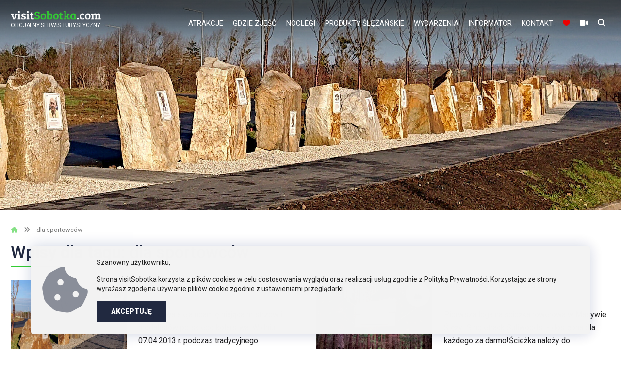

--- FILE ---
content_type: text/html; charset=UTF-8
request_url: https://visitsobotka.com/tag/dla-sportowcow/
body_size: 13693
content:
<!DOCTYPE html>
<html lang="pl-PL" style="margin-top:0!important;">
<head>

<meta charset="UTF-8">
<meta name="viewport" content="width=device-width, initial-scale=1">
<meta name="facebook-domain-verification" content="svndwvau8npdiju8ayccqzxjwo0kus" />
<link rel="profile" href="http://gmpg.org/xfn/11">
<link rel="pingback" href="https://visitsobotka.com/xmlrpc.php">

<script src="https://kit.fontawesome.com/eb45b0102f.js" crossorigin="anonymous"></script>

<link href="https://fonts.googleapis.com/css2?family=Roboto:wght@100;300;400;500;900&display=swap" rel="stylesheet">

<link rel="icon" type="image/png" href="https://visitsobotka.com/wp-content/themes/visitsobotka/favicon.ico">

<link href="https://visitsobotka.com/wp-content/themes/visitsobotka/assets/bootstrap-icons/bootstrap-icons.css" rel="stylesheet">
<link href="https://visitsobotka.com/wp-content/themes/visitsobotka/assets/boxicons/css/boxicons.min.css" rel="stylesheet">
<link href="https://visitsobotka.com/wp-content/themes/visitsobotka/assets/remixicon/remixicon.css" rel="stylesheet">


<meta name='robots' content='index, follow, max-image-preview:large, max-snippet:-1, max-video-preview:-1' />

	<!-- This site is optimized with the Yoast SEO plugin v26.5 - https://yoast.com/wordpress/plugins/seo/ -->
	<title>dla sportowców - visitSobotka.com - Masyw Ślęży, poznaj najlepsze atrakcje</title>
	<link rel="canonical" href="https://visitsobotka.com/tag/dla-sportowcow/" />
	<meta property="og:locale" content="pl_PL" />
	<meta property="og:type" content="article" />
	<meta property="og:title" content="dla sportowców - visitSobotka.com - Masyw Ślęży, poznaj najlepsze atrakcje" />
	<meta property="og:url" content="https://visitsobotka.com/tag/dla-sportowcow/" />
	<meta property="og:site_name" content="visitSobotka.com - Masyw Ślęży, poznaj najlepsze atrakcje" />
	<meta name="twitter:card" content="summary_large_image" />
	<script type="application/ld+json" class="yoast-schema-graph">{"@context":"https://schema.org","@graph":[{"@type":"CollectionPage","@id":"https://visitsobotka.com/tag/dla-sportowcow/","url":"https://visitsobotka.com/tag/dla-sportowcow/","name":"dla sportowców - visitSobotka.com - Masyw Ślęży, poznaj najlepsze atrakcje","isPartOf":{"@id":"https://visitsobotka.com/#website"},"primaryImageOfPage":{"@id":"https://visitsobotka.com/tag/dla-sportowcow/#primaryimage"},"image":{"@id":"https://visitsobotka.com/tag/dla-sportowcow/#primaryimage"},"thumbnailUrl":"https://visitsobotka.com/wp-content/uploads/2023/01/aleja-slaw-kolarstwa-sobotka-2.jpg","breadcrumb":{"@id":"https://visitsobotka.com/tag/dla-sportowcow/#breadcrumb"},"inLanguage":"pl-PL"},{"@type":"ImageObject","inLanguage":"pl-PL","@id":"https://visitsobotka.com/tag/dla-sportowcow/#primaryimage","url":"https://visitsobotka.com/wp-content/uploads/2023/01/aleja-slaw-kolarstwa-sobotka-2.jpg","contentUrl":"https://visitsobotka.com/wp-content/uploads/2023/01/aleja-slaw-kolarstwa-sobotka-2.jpg","width":800,"height":600},{"@type":"BreadcrumbList","@id":"https://visitsobotka.com/tag/dla-sportowcow/#breadcrumb","itemListElement":[{"@type":"ListItem","position":1,"name":"Strona główna","item":"https://visitsobotka.com/"},{"@type":"ListItem","position":2,"name":"dla sportowców"}]},{"@type":"WebSite","@id":"https://visitsobotka.com/#website","url":"https://visitsobotka.com/","name":"visitSobotka.com - Masyw Ślęży, poznaj najlepsze atrakcje","description":"Odwiedź Masyw Ślęży - poznaj to co najbardziej wartościowe i ciekawe pod Ślężą. Zwiedzaj atrakcje, przemierzaj szlaki, posmakuj Ślężańskiego Produktu Lokalnego","publisher":{"@id":"https://visitsobotka.com/#organization"},"potentialAction":[{"@type":"SearchAction","target":{"@type":"EntryPoint","urlTemplate":"https://visitsobotka.com/?s={search_term_string}"},"query-input":{"@type":"PropertyValueSpecification","valueRequired":true,"valueName":"search_term_string"}}],"inLanguage":"pl-PL"},{"@type":"Organization","@id":"https://visitsobotka.com/#organization","name":"visitSobotka","url":"https://visitsobotka.com/","logo":{"@type":"ImageObject","inLanguage":"pl-PL","@id":"https://visitsobotka.com/#/schema/logo/image/","url":"https://visitsobotka.com/wp-content/uploads/2022/02/vs-big-icon.jpg","contentUrl":"https://visitsobotka.com/wp-content/uploads/2022/02/vs-big-icon.jpg","width":800,"height":600,"caption":"visitSobotka"},"image":{"@id":"https://visitsobotka.com/#/schema/logo/image/"},"sameAs":["https://www.facebook.com/visitSobotka"]}]}</script>
	<!-- / Yoast SEO plugin. -->


<link rel='dns-prefetch' href='//cdn.jsdelivr.net' />
<link rel='dns-prefetch' href='//fonts.googleapis.com' />
<link rel="alternate" type="application/rss+xml" title="visitSobotka.com - Masyw Ślęży, poznaj najlepsze atrakcje &raquo; Kanał z wpisami otagowanymi jako dla sportowców" href="https://visitsobotka.com/tag/dla-sportowcow/feed/" />
<style id='wp-img-auto-sizes-contain-inline-css' type='text/css'>
img:is([sizes=auto i],[sizes^="auto," i]){contain-intrinsic-size:3000px 1500px}
/*# sourceURL=wp-img-auto-sizes-contain-inline-css */
</style>
<style id='wp-block-library-inline-css' type='text/css'>
:root{--wp-block-synced-color:#7a00df;--wp-block-synced-color--rgb:122,0,223;--wp-bound-block-color:var(--wp-block-synced-color);--wp-editor-canvas-background:#ddd;--wp-admin-theme-color:#007cba;--wp-admin-theme-color--rgb:0,124,186;--wp-admin-theme-color-darker-10:#006ba1;--wp-admin-theme-color-darker-10--rgb:0,107,160.5;--wp-admin-theme-color-darker-20:#005a87;--wp-admin-theme-color-darker-20--rgb:0,90,135;--wp-admin-border-width-focus:2px}@media (min-resolution:192dpi){:root{--wp-admin-border-width-focus:1.5px}}.wp-element-button{cursor:pointer}:root .has-very-light-gray-background-color{background-color:#eee}:root .has-very-dark-gray-background-color{background-color:#313131}:root .has-very-light-gray-color{color:#eee}:root .has-very-dark-gray-color{color:#313131}:root .has-vivid-green-cyan-to-vivid-cyan-blue-gradient-background{background:linear-gradient(135deg,#00d084,#0693e3)}:root .has-purple-crush-gradient-background{background:linear-gradient(135deg,#34e2e4,#4721fb 50%,#ab1dfe)}:root .has-hazy-dawn-gradient-background{background:linear-gradient(135deg,#faaca8,#dad0ec)}:root .has-subdued-olive-gradient-background{background:linear-gradient(135deg,#fafae1,#67a671)}:root .has-atomic-cream-gradient-background{background:linear-gradient(135deg,#fdd79a,#004a59)}:root .has-nightshade-gradient-background{background:linear-gradient(135deg,#330968,#31cdcf)}:root .has-midnight-gradient-background{background:linear-gradient(135deg,#020381,#2874fc)}:root{--wp--preset--font-size--normal:16px;--wp--preset--font-size--huge:42px}.has-regular-font-size{font-size:1em}.has-larger-font-size{font-size:2.625em}.has-normal-font-size{font-size:var(--wp--preset--font-size--normal)}.has-huge-font-size{font-size:var(--wp--preset--font-size--huge)}.has-text-align-center{text-align:center}.has-text-align-left{text-align:left}.has-text-align-right{text-align:right}.has-fit-text{white-space:nowrap!important}#end-resizable-editor-section{display:none}.aligncenter{clear:both}.items-justified-left{justify-content:flex-start}.items-justified-center{justify-content:center}.items-justified-right{justify-content:flex-end}.items-justified-space-between{justify-content:space-between}.screen-reader-text{border:0;clip-path:inset(50%);height:1px;margin:-1px;overflow:hidden;padding:0;position:absolute;width:1px;word-wrap:normal!important}.screen-reader-text:focus{background-color:#ddd;clip-path:none;color:#444;display:block;font-size:1em;height:auto;left:5px;line-height:normal;padding:15px 23px 14px;text-decoration:none;top:5px;width:auto;z-index:100000}html :where(.has-border-color){border-style:solid}html :where([style*=border-top-color]){border-top-style:solid}html :where([style*=border-right-color]){border-right-style:solid}html :where([style*=border-bottom-color]){border-bottom-style:solid}html :where([style*=border-left-color]){border-left-style:solid}html :where([style*=border-width]){border-style:solid}html :where([style*=border-top-width]){border-top-style:solid}html :where([style*=border-right-width]){border-right-style:solid}html :where([style*=border-bottom-width]){border-bottom-style:solid}html :where([style*=border-left-width]){border-left-style:solid}html :where(img[class*=wp-image-]){height:auto;max-width:100%}:where(figure){margin:0 0 1em}html :where(.is-position-sticky){--wp-admin--admin-bar--position-offset:var(--wp-admin--admin-bar--height,0px)}@media screen and (max-width:600px){html :where(.is-position-sticky){--wp-admin--admin-bar--position-offset:0px}}
/*wp_block_styles_on_demand_placeholder:6974185fe1265*/
/*# sourceURL=wp-block-library-inline-css */
</style>
<style id='classic-theme-styles-inline-css' type='text/css'>
/*! This file is auto-generated */
.wp-block-button__link{color:#fff;background-color:#32373c;border-radius:9999px;box-shadow:none;text-decoration:none;padding:calc(.667em + 2px) calc(1.333em + 2px);font-size:1.125em}.wp-block-file__button{background:#32373c;color:#fff;text-decoration:none}
/*# sourceURL=/wp-includes/css/classic-themes.min.css */
</style>
<link rel='stylesheet' id='contact-form-7-css' href='https://visitsobotka.com/wp-content/plugins/contact-form-7/includes/css/styles.css?ver=6.1.4' type='text/css' media='all' />
<link rel='stylesheet' id='easy-facebook-likebox-custom-fonts-css' href='https://visitsobotka.com/wp-content/plugins/easy-facebook-likebox/frontend/assets/css/esf-custom-fonts.css?ver=6.9' type='text/css' media='all' />
<link rel='stylesheet' id='easy-facebook-likebox-popup-styles-css' href='https://visitsobotka.com/wp-content/plugins/easy-facebook-likebox/facebook/frontend/assets/css/esf-free-popup.css?ver=6.7.1' type='text/css' media='all' />
<link rel='stylesheet' id='easy-facebook-likebox-frontend-css' href='https://visitsobotka.com/wp-content/plugins/easy-facebook-likebox/facebook/frontend/assets/css/easy-facebook-likebox-frontend.css?ver=6.7.1' type='text/css' media='all' />
<link rel='stylesheet' id='easy-facebook-likebox-customizer-style-css' href='https://visitsobotka.com/wp-admin/admin-ajax.php?action=easy-facebook-likebox-customizer-style&#038;ver=6.7.1' type='text/css' media='all' />
<link rel='stylesheet' id='output-style-css' href='https://visitsobotka.com/wp-content/plugins/wp-gpx-maps/css/wp-gpx-maps-output.css?ver=1.0.0' type='text/css' media='all' />
<link rel='stylesheet' id='leaflet-css' href='https://visitsobotka.com/wp-content/plugins/wp-gpx-maps/ThirdParties/Leaflet_1.5.1/leaflet.css?ver=1.5.1' type='text/css' media='all' />
<link rel='stylesheet' id='leaflet.markercluster-css' href='https://visitsobotka.com/wp-content/plugins/wp-gpx-maps/ThirdParties/Leaflet.markercluster-1.4.1/MarkerCluster.css?ver=1.4.1,' type='text/css' media='all' />
<link rel='stylesheet' id='leaflet.Photo-css' href='https://visitsobotka.com/wp-content/plugins/wp-gpx-maps/ThirdParties/Leaflet.Photo/Leaflet.Photo.css?ver=6.9' type='text/css' media='all' />
<link rel='stylesheet' id='leaflet.fullscreen-css' href='https://visitsobotka.com/wp-content/plugins/wp-gpx-maps/ThirdParties/leaflet.fullscreen-1.4.5/Control.FullScreen.css?ver=1.5.1' type='text/css' media='all' />
<link rel='stylesheet' id='bootstrap-styles-css' href='https://cdn.jsdelivr.net/npm/bootstrap@5.0.2/dist/css/bootstrap.min.css?ver=5.0.2' type='text/css' media='all' />
<link rel='stylesheet' id='material-icons-css' href='https://fonts.googleapis.com/icon?family=Material+Icons&#038;ver=3.3.4' type='text/css' media='all' />
<link rel='stylesheet' id='animate-css' href='https://visitsobotka.com/wp-content/themes/visitsobotka/css/animate.css?ver=6.9' type='text/css' media='all' />
<link rel='stylesheet' id='font-awesome-css' href='https://visitsobotka.com/wp-content/themes/visitsobotka/assets/fontawesome/css/fontawesome.css?ver=6.9' type='text/css' media='all' />
<link rel='stylesheet' id='fa-brands-css' href='https://visitsobotka.com/wp-content/themes/visitsobotka/assets/fontawesome/css/brands.css?ver=6.9' type='text/css' media='all' />
<link rel='stylesheet' id='fa-solid-css' href='https://visitsobotka.com/wp-content/themes/visitsobotka/assets/fontawesome/css/solid.css?ver=6.9' type='text/css' media='all' />
<link rel='stylesheet' id='main-style-css' href='https://visitsobotka.com/wp-content/themes/visitsobotka/style.css?ver=1724141083' type='text/css' media='all' />
<link rel='stylesheet' id='wp-pagenavi-css' href='https://visitsobotka.com/wp-content/plugins/wp-pagenavi/pagenavi-css.css?ver=2.70' type='text/css' media='all' />
<link rel='stylesheet' id='esf-custom-fonts-css' href='https://visitsobotka.com/wp-content/plugins/easy-facebook-likebox/frontend/assets/css/esf-custom-fonts.css?ver=6.9' type='text/css' media='all' />
<link rel='stylesheet' id='esf-insta-frontend-css' href='https://visitsobotka.com/wp-content/plugins/easy-facebook-likebox//instagram/frontend/assets/css/esf-insta-frontend.css?ver=6.9' type='text/css' media='all' />
<link rel='stylesheet' id='esf-insta-customizer-style-css' href='https://visitsobotka.com/wp-admin/admin-ajax.php?action=esf-insta-customizer-style&#038;ver=6.9' type='text/css' media='all' />
<link rel='stylesheet' id='wp-featherlight-css' href='https://visitsobotka.com/wp-content/plugins/wp-featherlight/css/wp-featherlight.min.css?ver=1.3.4' type='text/css' media='all' />
<script type="text/javascript" src="https://visitsobotka.com/wp-includes/js/jquery/jquery.min.js?ver=3.7.1" id="jquery-core-js"></script>
<script type="text/javascript" src="https://visitsobotka.com/wp-includes/js/jquery/jquery-migrate.min.js?ver=3.4.1" id="jquery-migrate-js"></script>
<script type="text/javascript" src="https://visitsobotka.com/wp-content/plugins/easy-facebook-likebox/facebook/frontend/assets/js/esf-free-popup.min.js?ver=6.7.1" id="easy-facebook-likebox-popup-script-js"></script>
<script type="text/javascript" id="easy-facebook-likebox-public-script-js-extra">
/* <![CDATA[ */
var public_ajax = {"ajax_url":"https://visitsobotka.com/wp-admin/admin-ajax.php","efbl_is_fb_pro":""};
//# sourceURL=easy-facebook-likebox-public-script-js-extra
/* ]]> */
</script>
<script type="text/javascript" src="https://visitsobotka.com/wp-content/plugins/easy-facebook-likebox/facebook/frontend/assets/js/public.js?ver=6.7.1" id="easy-facebook-likebox-public-script-js"></script>
<script type="text/javascript" src="https://visitsobotka.com/wp-content/plugins/wp-gpx-maps/ThirdParties/Leaflet_1.5.1/leaflet.js?ver=1.5.1" id="leaflet-js"></script>
<script type="text/javascript" src="https://visitsobotka.com/wp-content/plugins/wp-gpx-maps/ThirdParties/Leaflet.markercluster-1.4.1/leaflet.markercluster.js?ver=1.4.1" id="leaflet.markercluster-js"></script>
<script type="text/javascript" src="https://visitsobotka.com/wp-content/plugins/wp-gpx-maps/ThirdParties/Leaflet.Photo/Leaflet.Photo.js?ver=6.9" id="leaflet.Photo-js"></script>
<script type="text/javascript" src="https://visitsobotka.com/wp-content/plugins/wp-gpx-maps/ThirdParties/leaflet.fullscreen-1.4.5/Control.FullScreen.js?ver=1.4.5" id="leaflet.fullscreen-js"></script>
<script type="text/javascript" src="https://visitsobotka.com/wp-content/plugins/wp-gpx-maps/js/Chart.min.js?ver=2.8.0" id="chartjs-js"></script>
<script type="text/javascript" src="https://visitsobotka.com/wp-content/plugins/wp-gpx-maps/js/WP-GPX-Maps.js?ver=1.6.02" id="wp-gpx-maps-js"></script>
<script type="text/javascript" src="https://visitsobotka.com/wp-content/plugins/easy-facebook-likebox/frontend/assets/js/imagesloaded.pkgd.min.js?ver=6.9" id="imagesloaded.pkgd.min-js"></script>
<script type="text/javascript" id="esf-insta-public-js-extra">
/* <![CDATA[ */
var esf_insta = {"ajax_url":"https://visitsobotka.com/wp-admin/admin-ajax.php","version":"free","nonce":"d54acdaa11"};
//# sourceURL=esf-insta-public-js-extra
/* ]]> */
</script>
<script type="text/javascript" src="https://visitsobotka.com/wp-content/plugins/easy-facebook-likebox//instagram/frontend/assets/js/esf-insta-public.js?ver=1" id="esf-insta-public-js"></script>
<link rel="https://api.w.org/" href="https://visitsobotka.com/wp-json/" /><link rel="alternate" title="JSON" type="application/json" href="https://visitsobotka.com/wp-json/wp/v2/tags/12" /><link rel="EditURI" type="application/rsd+xml" title="RSD" href="https://visitsobotka.com/xmlrpc.php?rsd" />
<meta name="generator" content="WordPress 6.9" />


 <meta property="og:image" content="https://visitsobotka.com/wp-content/uploads/2022/02/visitSobotka.start-beta.png" />


<!-- Meta Pixel Code -->
<script>
  !function(f,b,e,v,n,t,s)
  {if(f.fbq)return;n=f.fbq=function(){n.callMethod?
  n.callMethod.apply(n,arguments):n.queue.push(arguments)};
  if(!f._fbq)f._fbq=n;n.push=n;n.loaded=!0;n.version='2.0';
  n.queue=[];t=b.createElement(e);t.async=!0;
  t.src=v;s=b.getElementsByTagName(e)[0];
  s.parentNode.insertBefore(t,s)}(window, document,'script',
  'https://connect.facebook.net/en_US/fbevents.js');
  fbq('init', '515687850616481');
  fbq('track', 'PageView');
</script>
<noscript><img height="1" width="1" style="display:none"
  src="https://www.facebook.com/tr?id=515687850616481&ev=PageView&noscript=1"
/></noscript>
<!-- End Meta Pixel Code -->

<!-- Global site tag (gtag.js) - Google Analytics -->
<script async src="https://www.googletagmanager.com/gtag/js?id=G-352PBNQWV4"></script>
<script>
  window.dataLayer = window.dataLayer || [];
  function gtag(){dataLayer.push(arguments);}
  gtag('js', new Date());

  gtag('config', 'G-352PBNQWV4');
</script>

</head>




<body class="archive tag tag-dla-sportowcow tag-12 wp-theme-visitsobotka wp-featherlight-captions">






<div id="top-page"></div>
<header id="header" class="site-header">  
 <div class="container container-header">
  <div class="row">
   <div class="col-md-2 col-logo">   
   
    <a href="https://visitsobotka.com" title="Odwiedź Masyw Ślęży &#8211; poznaj to co najbardziej wartościowe i ciekawe pod Ślężą. Zwiedzaj atrakcje, przemierzaj szlaki, posmakuj Ślężańskiego Produktu Lokalnego" class="logo-link">
	 <img src="https://visitsobotka.com/wp-content/uploads/2021/09/logo-1.png" class="logo animated fadeInLeft"><br>
     <div class="animated fadeIn">
	 Oficjalny serwis turystyczny	 
	 </div>
    </a>
		
		
    <div class="menu-button mobile">
     <i class="fa-solid fa-ellipsis"></i>
	</div>  
   
   </div><!--col -->
   <div class="col-md-10">
       <nav>	   
		<div class="float-right desktop" id="catmenu">
				<ul id="menu-menu_top" class="nav navbar-right">
			<li id="menu-item-atrakcje" class="menu-item menu-item-type-custom menu-item-object-custom current-menu-item menu-item-has-children menu-item-atrakcje"><a href="/atrakcje" aria-current="page">Atrakcje</a><ul class="sub-menu sub-menu-atrakcje"><div class="container"><div class="row"><div class="col-md-3"><h4><img src="https://visitsobotka.com/wp-content/themes/visitsobotka/images/menu-atrakcje-park-linowy.png"><div>Zwiedzaj, odwiedzaj i baw się dobrze!</div></h4><ul><li id="menu-item-89" class="menu-item menu-item-type-custom menu-item-object-custom menu-item-has-children menu-item-89">
			<a href="/atrakcje">Atrakcje</a></li><li id="menu-item-gora-sleza" class="menu-item menu-item-type-custom menu-item-object-custom menu-item-gora-sleza">
			<a href="https://visitsobotka.com/atrakcje/sleza/">Góra Ślęża 718 m n.p.m</a></li><li id="menu-item-szlaki-turystyczne" class="menu-item menu-item-type-custom menu-item-object-custom menu-item-szlaki-turystyczne">
			<a href="https://visitsobotka.com/szlaki/">Szlaki turystyczne</a></li><li id="menu-item-1921" class="menu-item menu-item-type-custom menu-item-object-custom menu-item-1921">
			<a href="https://visitsobotka.com/trasy-masywu-slezy/">Trasy piesze, rowerowe</a></li><li id="menu-item-zalew-sulistrowicki" class="menu-item menu-item-type-post_type menu-item-object-page menu-item-zalew-sulistrowicki">
			<a href="https://visitsobotka.com/atrakcje/zalew-sulistrowicki/">Zalew Sulistrowicki</a></li><li id="menu-item-park-linowy" class="menu-item menu-item-type-custom menu-item-object-custom menu-item-park-linowy">
			<a href="https://visitsobotka.com/atrakcje/park-linowy-wiezyca/">Park linowy</a></li><li id="menu-item-park-linowy" class="menu-item menu-item-type-custom menu-item-object-custom menu-item-park-linowy">
			<a href="https://visitsobotka.com/atrakcje/trasy-mtb-sobotka-janosik/">Trasy rowerowe MTB Janosik</a></li><li id="menu-item-2026" class="menu-item menu-item-type-custom menu-item-object-custom current-menu-item menu-item-2026"><a href="https://visitsobotka.com/wydarzenia/" aria-current="page">Wydarzenia</a></li><li id="menu-item-3308" class="menu-item menu-item-type-post_type menu-item-object-page menu-item-3308"><a href="https://visitsobotka.com/repertuar-kina-sleza/">Kino Ślęża - repertuar</a></li></ul></div><!-- col --><div class="col-md-3"><h4><img src="https://visitsobotka.com/wp-content/themes/visitsobotka/images/menu-korona-masywu-slezy.png">Zdobądź Koronę Masywu Ślęży!</h4><ul><li id="menu-item-3887" class="menu-item menu-item-type-post_type menu-item-object-page menu-item-3887"><a href="https://visitsobotka.com/korona-masywu-slezy/">Korona Masywu Ślęży</a></li><li id="menu-item-4169" class="menu-item menu-item-type-post_type menu-item-object-page menu-item-4169">
			<a href="https://visitsobotka.com/korona-masywu-slezy/loza-zdobywcow-korony-masywu-slezy/">Loża Zdobywców Korony</a></li><li id="menu-item-4286" class="menu-item menu-item-type-post_type menu-item-object-page menu-item-4286"><a href="https://visitsobotka.com/korona-masywu-slezy/5-krokow-do-zdobycia-korony-masywu-slezy/">5 Kroków do Zdobycia Korony</a></li><li id="menu-item-4175" class="menu-item menu-item-type-post_type menu-item-object-page menu-item-4175"><a href="https://visitsobotka.com/korona-masywu-slezy/formularz-zgloszenia-do-korony-masywu-slezy/">Zapisz się do Korony Masywu Ślęży</a></li><li id="menu-item-4212" class="menu-item menu-item-type-post_type menu-item-object-page menu-item-4212"><a href="https://visitsobotka.com/korona-masywu-slezy/formularz-weryfikacji-zdobycia-korony-masywu-slezy/">Formularz weryfikacji online</a></li><li id="menu-item-4164" class="menu-item menu-item-type-post_type menu-item-object-page menu-item-4164"><a href="https://visitsobotka.com/korona-masywu-slezy/regulamin-korony-masywu-slezy/">Regulamin Korony Masywu Ślęży</a></li><li id="menu-item-4253" class="menu-item menu-item-type-post_type menu-item-object-page menu-item-4253"><a href="https://visitsobotka.com/biegowa-korona-masywu-slezy/">Biegowa Korona Masywu Ślęży</a></li></ul></div><!-- col --><div class="col-md-3"><h4><img src="https://visitsobotka.com/wp-content/themes/visitsobotka/images/menu-karta-rabatowa.png">Korzystaj z rabatów i oszczędzaj kupując dobre!</h4><ul><li id="menu-item-3119" class="menu-item menu-item-type-post_type menu-item-object-page menu-item-3119"><a target="_blank" rel="noopener" href="https://visitsobotka.com/karta-rabatowa-visitsobotka/">Karta rabatowa visitSobotka</a></li><li id="menu-item-3119" class="menu-item menu-item-type-post_type menu-item-object-page menu-item-3119"><a target="_blank" rel="noopener" href="https://visitsobotka.com/karta-rabatowa-visitsobotka/#partners/">Sprawdź rabaty</a></li><li id="menu-item-aktywuj-karte" class="menu-item menu-item-type-post_type menu-item-object-page menu-item-aktywuj-karte">
			<a target="_blank" href="https://karta.visitSobotka.com/">Aktywuj kartę - załóż konto</a></li><li id="menu-item-3999" class="menu-item menu-item-type-custom menu-item-object-custom menu-item-3999">
			<a href="https://visitsobotka.com/karta-rabatowa-visitsobotka/#zamow-na-prezent">Karta rabatowa na prezent</a></li><li id="menu-item-3887" class="menu-item menu-item-type-post_type menu-item-object-page menu-item-3887">
			<a target="_blank" href="https://karta.visitSobotka.com/">Przejdź do aplikacji</a></li></ul></div><!-- col --><div class="col-md-3"><h4><img src="https://visitsobotka.com/wp-content/themes/visitsobotka/images/menu-produkty-slezanskie.png">Poznaj wspaniałe Ślężańskie Produkty!</h4><div class="row row-menu-spl-products"></div><!-- row --></div><!-- col --></div><!-- row --></div><!-- container --></ul></li><li id="menu-item-91" class="menu-item menu-item-type-custom menu-item-object-custom menu-item-91"><a href="https://visitsobotka.com/gdzie-zjesc">Gdzie zjeść</a></li>
<li id="menu-item-261" class="menu-item menu-item-type-custom menu-item-object-custom menu-item-261"><a href="https://visitsobotka.com/noclegi">Noclegi</a></li>
<li id="menu-item-909" class="menu-item menu-item-type-custom menu-item-object-custom menu-item-has-children menu-item-909"><a href="http://visitsobotka.com/produkt-slezanski">Produkty Ślężańskie</a>
<ul class="sub-menu">
	<li id="menu-item-2189" class="menu-item menu-item-type-custom menu-item-object-custom menu-item-2189"><a href="https://visitsobotka.com/produkt-slezanski/">Ślężański Produkt Lokalny</a></li>
	<li id="menu-item-2104" class="menu-item menu-item-type-post_type menu-item-object-page menu-item-2104"><a href="https://visitsobotka.com/slezanski-produkt-lokalny-mapa/">Ślężański Produkt Lokalny – mapa</a></li>
	<li id="menu-item-4000" class="menu-item menu-item-type-custom menu-item-object-custom menu-item-4000"><a href="https://visitsobotka.com/karta-rabatowa-visitsobotka/#zamow-na-prezent">Karta rabatowa na prezent</a></li>
</ul>
</li>
<li id="menu-item-1832" class="menu-item menu-item-type-custom menu-item-object-custom menu-item-has-children menu-item-1832"><a href="https://visitsobotka.com/wydarzenia/">Wydarzenia</a>
<ul class="sub-menu">
	<li id="menu-item-3307" class="menu-item menu-item-type-post_type menu-item-object-page menu-item-3307"><a href="https://visitsobotka.com/repertuar-kina-sleza/">Repertuar Kina Ślęża</a></li>
</ul>
</li>
<li id="menu-item-1262" class="menu-item menu-item-type-post_type menu-item-object-page menu-item-has-children menu-item-1262"><a href="https://visitsobotka.com/informator/">Informator</a>
<ul class="sub-menu">
	<li id="menu-item-3633" class="menu-item menu-item-type-custom menu-item-object-custom menu-item-3633"><a href="https://visitsobotka.com/parkingi/">Parkingi</a></li>
	<li id="menu-item-1264" class="menu-item menu-item-type-post_type menu-item-object-page menu-item-1264"><a href="https://visitsobotka.com/informator/przewodnicy-lokalni/">Przewodnicy lokalni</a></li>
	<li id="menu-item-1924" class="menu-item menu-item-type-post_type menu-item-object-page menu-item-1924"><a href="https://visitsobotka.com/sleza-kamera-online/">Ślęża kamera online</a></li>
	<li id="menu-item-1265" class="menu-item menu-item-type-post_type menu-item-object-page menu-item-1265"><a href="https://visitsobotka.com/informator/przychodnie-i-pomoc-medyczna-w-sobotce/">Przychodnie i pomoc medyczna w Sobótce</a></li>
	<li id="menu-item-1267" class="menu-item menu-item-type-post_type menu-item-object-page menu-item-1267"><a href="https://visitsobotka.com/informator/apteki-sobotka/">Apteki Sobótka</a></li>
	<li id="menu-item-1266" class="menu-item menu-item-type-post_type menu-item-object-page menu-item-1266"><a href="https://visitsobotka.com/informator/bankomaty-sobotka/">Bankomaty Sobótka</a></li>
	<li id="menu-item-4051" class="menu-item menu-item-type-custom menu-item-object-custom menu-item-4051"><a href="https://visitsobotka.com/publikacje/">Publikacje Ślężańskie</a></li>
	<li id="menu-item-3119" class="menu-item menu-item-type-post_type menu-item-object-page menu-item-3119"><a target="_blank" href="https://visitsobotka.com/karta-rabatowa-visitsobotka/">Karta rabatowa visitSobotka</a></li>
	<li id="menu-item-3999" class="menu-item menu-item-type-custom menu-item-object-custom menu-item-3999"><a href="https://visitsobotka.com/karta-rabatowa-visitsobotka/#zamow-na-prezent">Karta rabatowa na prezent</a></li>
</ul>
</li>
<li id="menu-item-13" class="menu-item menu-item-type-post_type menu-item-object-page menu-item-has-children menu-item-13"><a href="https://visitsobotka.com/kontakt/">Kontakt</a>
<ul class="sub-menu">
	<li id="menu-item-3552" class="menu-item menu-item-type-post_type menu-item-object-page menu-item-3552"><a href="https://visitsobotka.com/reklama/">Reklama</a></li>
</ul>
</li>
<li class="top-menu-loved top-menu-special-btn"><a href="https://visitsobotka.com/moja-lista-ulubionych/" title="Twoja lista ulubionych"><i class="fas fa-heart"></i></a></li><li class="top-menu-video top-menu-special-btn"><a href="https://visitsobotka.com/sleza-kamera-online/" title="Ślęża, Sobótka - kamera online"><i class="fa-solid fa-video"></i></a></li><li class="top-menu-search top-menu-special-btn"><div><i class="fas fa-search"></i></div></li></ul>				
		</div><!-- catmenu -->		
	   </nav>  
	   
   </div><!--col -->
  </div><!--row -->  
 </div><!-- container -->
 
 
 
<nav id="mobile-menu" role="navigation" class="mobile">	                  
	<ul id="menu-menu_top-1" class="nav mobile-nav">
			<li id="menu-item-atrakcje" class="menu-item menu-item-type-custom menu-item-object-custom current-menu-item menu-item-has-children menu-item-atrakcje"><a href="/atrakcje" aria-current="page">Atrakcje</a><ul class="sub-menu sub-menu-atrakcje"><div class="container"><div class="row"><div class="col-md-3"><h4><img src="https://visitsobotka.com/wp-content/themes/visitsobotka/images/menu-atrakcje-park-linowy.png"><div>Zwiedzaj, odwiedzaj i baw się dobrze!</div></h4><ul><li id="menu-item-89" class="menu-item menu-item-type-custom menu-item-object-custom menu-item-has-children menu-item-89">
			<a href="/atrakcje">Atrakcje</a></li><li id="menu-item-gora-sleza" class="menu-item menu-item-type-custom menu-item-object-custom menu-item-gora-sleza">
			<a href="https://visitsobotka.com/atrakcje/sleza/">Góra Ślęża 718 m n.p.m</a></li><li id="menu-item-szlaki-turystyczne" class="menu-item menu-item-type-custom menu-item-object-custom menu-item-szlaki-turystyczne">
			<a href="https://visitsobotka.com/szlaki/">Szlaki turystyczne</a></li><li id="menu-item-1921" class="menu-item menu-item-type-custom menu-item-object-custom menu-item-1921">
			<a href="https://visitsobotka.com/trasy-masywu-slezy/">Trasy piesze, rowerowe</a></li><li id="menu-item-zalew-sulistrowicki" class="menu-item menu-item-type-post_type menu-item-object-page menu-item-zalew-sulistrowicki">
			<a href="https://visitsobotka.com/atrakcje/zalew-sulistrowicki/">Zalew Sulistrowicki</a></li><li id="menu-item-park-linowy" class="menu-item menu-item-type-custom menu-item-object-custom menu-item-park-linowy">
			<a href="https://visitsobotka.com/atrakcje/park-linowy-wiezyca/">Park linowy</a></li><li id="menu-item-park-linowy" class="menu-item menu-item-type-custom menu-item-object-custom menu-item-park-linowy">
			<a href="https://visitsobotka.com/atrakcje/trasy-mtb-sobotka-janosik/">Trasy rowerowe MTB Janosik</a></li><li id="menu-item-2026" class="menu-item menu-item-type-custom menu-item-object-custom current-menu-item menu-item-2026"><a href="https://visitsobotka.com/wydarzenia/" aria-current="page">Wydarzenia</a></li><li id="menu-item-3308" class="menu-item menu-item-type-post_type menu-item-object-page menu-item-3308"><a href="https://visitsobotka.com/repertuar-kina-sleza/">Kino Ślęża - repertuar</a></li></ul></div><!-- col --><div class="col-md-3"><h4><img src="https://visitsobotka.com/wp-content/themes/visitsobotka/images/menu-korona-masywu-slezy.png">Zdobądź Koronę Masywu Ślęży!</h4><ul><li id="menu-item-3887" class="menu-item menu-item-type-post_type menu-item-object-page menu-item-3887"><a href="https://visitsobotka.com/korona-masywu-slezy/">Korona Masywu Ślęży</a></li><li id="menu-item-4169" class="menu-item menu-item-type-post_type menu-item-object-page menu-item-4169">
			<a href="https://visitsobotka.com/korona-masywu-slezy/loza-zdobywcow-korony-masywu-slezy/">Loża Zdobywców Korony</a></li><li id="menu-item-4286" class="menu-item menu-item-type-post_type menu-item-object-page menu-item-4286"><a href="https://visitsobotka.com/korona-masywu-slezy/5-krokow-do-zdobycia-korony-masywu-slezy/">5 Kroków do Zdobycia Korony</a></li><li id="menu-item-4175" class="menu-item menu-item-type-post_type menu-item-object-page menu-item-4175"><a href="https://visitsobotka.com/korona-masywu-slezy/formularz-zgloszenia-do-korony-masywu-slezy/">Zapisz się do Korony Masywu Ślęży</a></li><li id="menu-item-4212" class="menu-item menu-item-type-post_type menu-item-object-page menu-item-4212"><a href="https://visitsobotka.com/korona-masywu-slezy/formularz-weryfikacji-zdobycia-korony-masywu-slezy/">Formularz weryfikacji online</a></li><li id="menu-item-4164" class="menu-item menu-item-type-post_type menu-item-object-page menu-item-4164"><a href="https://visitsobotka.com/korona-masywu-slezy/regulamin-korony-masywu-slezy/">Regulamin Korony Masywu Ślęży</a></li><li id="menu-item-4253" class="menu-item menu-item-type-post_type menu-item-object-page menu-item-4253"><a href="https://visitsobotka.com/biegowa-korona-masywu-slezy/">Biegowa Korona Masywu Ślęży</a></li></ul></div><!-- col --><div class="col-md-3"><h4><img src="https://visitsobotka.com/wp-content/themes/visitsobotka/images/menu-karta-rabatowa.png">Korzystaj z rabatów i oszczędzaj kupując dobre!</h4><ul><li id="menu-item-3119" class="menu-item menu-item-type-post_type menu-item-object-page menu-item-3119"><a target="_blank" rel="noopener" href="https://visitsobotka.com/karta-rabatowa-visitsobotka/">Karta rabatowa visitSobotka</a></li><li id="menu-item-3119" class="menu-item menu-item-type-post_type menu-item-object-page menu-item-3119"><a target="_blank" rel="noopener" href="https://visitsobotka.com/karta-rabatowa-visitsobotka/#partners/">Sprawdź rabaty</a></li><li id="menu-item-aktywuj-karte" class="menu-item menu-item-type-post_type menu-item-object-page menu-item-aktywuj-karte">
			<a target="_blank" href="https://karta.visitSobotka.com/">Aktywuj kartę - załóż konto</a></li><li id="menu-item-3999" class="menu-item menu-item-type-custom menu-item-object-custom menu-item-3999">
			<a href="https://visitsobotka.com/karta-rabatowa-visitsobotka/#zamow-na-prezent">Karta rabatowa na prezent</a></li><li id="menu-item-3887" class="menu-item menu-item-type-post_type menu-item-object-page menu-item-3887">
			<a target="_blank" href="https://karta.visitSobotka.com/">Przejdź do aplikacji</a></li></ul></div><!-- col --><div class="col-md-3"><h4><img src="https://visitsobotka.com/wp-content/themes/visitsobotka/images/menu-produkty-slezanskie.png">Poznaj wspaniałe Ślężańskie Produkty!</h4><div class="row row-menu-spl-products"></div><!-- row --></div><!-- col --></div><!-- row --></div><!-- container --></ul></li><li class="menu-item menu-item-type-custom menu-item-object-custom menu-item-91"><a href="https://visitsobotka.com/gdzie-zjesc">Gdzie zjeść</a></li>
<li class="menu-item menu-item-type-custom menu-item-object-custom menu-item-261"><a href="https://visitsobotka.com/noclegi">Noclegi</a></li>
<li class="menu-item menu-item-type-custom menu-item-object-custom menu-item-has-children menu-item-909"><a href="http://visitsobotka.com/produkt-slezanski">Produkty Ślężańskie</a>
<ul class="sub-menu">
	<li class="menu-item menu-item-type-custom menu-item-object-custom menu-item-2189"><a href="https://visitsobotka.com/produkt-slezanski/">Ślężański Produkt Lokalny</a></li>
	<li class="menu-item menu-item-type-post_type menu-item-object-page menu-item-2104"><a href="https://visitsobotka.com/slezanski-produkt-lokalny-mapa/">Ślężański Produkt Lokalny – mapa</a></li>
	<li class="menu-item menu-item-type-custom menu-item-object-custom menu-item-4000"><a href="https://visitsobotka.com/karta-rabatowa-visitsobotka/#zamow-na-prezent">Karta rabatowa na prezent</a></li>
</ul>
</li>
<li class="menu-item menu-item-type-custom menu-item-object-custom menu-item-has-children menu-item-1832"><a href="https://visitsobotka.com/wydarzenia/">Wydarzenia</a>
<ul class="sub-menu">
	<li class="menu-item menu-item-type-post_type menu-item-object-page menu-item-3307"><a href="https://visitsobotka.com/repertuar-kina-sleza/">Repertuar Kina Ślęża</a></li>
</ul>
</li>
<li class="menu-item menu-item-type-post_type menu-item-object-page menu-item-has-children menu-item-1262"><a href="https://visitsobotka.com/informator/">Informator</a>
<ul class="sub-menu">
	<li class="menu-item menu-item-type-custom menu-item-object-custom menu-item-3633"><a href="https://visitsobotka.com/parkingi/">Parkingi</a></li>
	<li class="menu-item menu-item-type-post_type menu-item-object-page menu-item-1264"><a href="https://visitsobotka.com/informator/przewodnicy-lokalni/">Przewodnicy lokalni</a></li>
	<li class="menu-item menu-item-type-post_type menu-item-object-page menu-item-1924"><a href="https://visitsobotka.com/sleza-kamera-online/">Ślęża kamera online</a></li>
	<li class="menu-item menu-item-type-post_type menu-item-object-page menu-item-1265"><a href="https://visitsobotka.com/informator/przychodnie-i-pomoc-medyczna-w-sobotce/">Przychodnie i pomoc medyczna w Sobótce</a></li>
	<li class="menu-item menu-item-type-post_type menu-item-object-page menu-item-1267"><a href="https://visitsobotka.com/informator/apteki-sobotka/">Apteki Sobótka</a></li>
	<li class="menu-item menu-item-type-post_type menu-item-object-page menu-item-1266"><a href="https://visitsobotka.com/informator/bankomaty-sobotka/">Bankomaty Sobótka</a></li>
	<li class="menu-item menu-item-type-custom menu-item-object-custom menu-item-4051"><a href="https://visitsobotka.com/publikacje/">Publikacje Ślężańskie</a></li>
	<li class="menu-item menu-item-type-post_type menu-item-object-page menu-item-3119"><a target="_blank" href="https://visitsobotka.com/karta-rabatowa-visitsobotka/">Karta rabatowa visitSobotka</a></li>
	<li class="menu-item menu-item-type-custom menu-item-object-custom menu-item-3999"><a href="https://visitsobotka.com/karta-rabatowa-visitsobotka/#zamow-na-prezent">Karta rabatowa na prezent</a></li>
</ul>
</li>
<li class="menu-item menu-item-type-post_type menu-item-object-page menu-item-has-children menu-item-13"><a href="https://visitsobotka.com/kontakt/">Kontakt</a>
<ul class="sub-menu">
	<li class="menu-item menu-item-type-post_type menu-item-object-page menu-item-3552"><a href="https://visitsobotka.com/reklama/">Reklama</a></li>
</ul>
</li>
<li class="top-menu-loved top-menu-special-btn"><a href="https://visitsobotka.com/moja-lista-ulubionych/" title="Twoja lista ulubionych"><i class="fas fa-heart"></i></a></li><li class="top-menu-video top-menu-special-btn"><a href="https://visitsobotka.com/sleza-kamera-online/" title="Ślęża, Sobótka - kamera online"><i class="fa-solid fa-video"></i></a></li><li class="top-menu-search top-menu-special-btn"><div><i class="fas fa-search"></i></div></li></ul>		
</nav>
<script>
 jQuery(document).ready(function(){
    jQuery( ".menu-button" ).click(function() {
        jQuery( "#mobile-menu" ).fadeToggle( "400", "linear" );
		jQuery( "#mobile-menu" ).toggleClass( "menu-show" );
		jQuery( "body" ).toggleClass( "no-scroll" );
		jQuery( ".menu-button" ).toggleClass( "menu-button-close" );	
    });
	
	jQuery("#mobile-menu .menu-item-has-children").click(function() {
		jQuery(this).toggleClass("show");
	    jQuery(this).children(".sub-menu").fadeToggle();
	});
	
 });			
</script>  
</header>

<div>
<div id="search-layer">

<div id="search-close" class="layer-close">
<i class="fas fa-times"></i>
</div>


 <div id="search-layer-container">


	  
	<form method="get" id="searchform" action="https://visitsobotka.com/">
     <div class="row">
	 
	  <div class="col-md-4 mb-3">
	   <select id="post-type" name="post_type" class="form-control">
	    <option value="">Wybierz rodzaj</option>	   
	    <option value="atrakcje">Atrakcje</option> 	   
	    <option value="gdzie-zjesc">Gdzie Zjeść</option>
	    <option value="noclegi">Noclegi</option>
	    <option value="produkt-slezanski">Produkt Ślężański</option>
	    <option value="town">Miejscowość</option>
		<option value="event">Event</option>
	   </select>
	  </div>
	  
	  <div class="col-md-8 mb-2">
	   <input type="text" id="s" name="s" placeholder="Wpisz czego poszukujesz...">
       <button id="search-button">
        <i class="fas fa-search"></i>
       </button>
	  </div>
	 </div>
    </form>


 </div><!--container-->

</div><!--search-layer-->


<script>
<!--alert("test");-->

jQuery( ".top-menu-search .fa-search" ).click(function() {
  jQuery( "#search-layer" ).fadeIn();
});


jQuery( "#search-close" ).click(function() {
  jQuery( "#search-layer" ).fadeOut();
});


</script></div>


<div class="page-top">
 <div class="top-bg-container">
  <img src="https://visitsobotka.com/wp-content/themes/visitsobotka/images/top-bg-layer.png">
 </div>  
   
     
    <img src="https://visitsobotka.com/wp-content/uploads/2023/01/aleja-slaw-kolarstwa-sobotka-1-1700x576.jpg" class="page-top-img">
               
   
</div>



<section id="content" class="archive-content"> 
 <div class="container">
 
   <ul id="breadcrumb" class="breadcrumb"><li class="item-home"><a class="bread-link bread-home" href="https://visitsobotka.com" title="Strona główna"><i class="fas fa-home"></i></a></li><li class="separator separator-home"> <i class="fa fa-angle-double-right"></i> </li><li class="item-current item-tag-12 item-tag-dla-sportowcow"><span class="bread-current bread-tag-12 bread-tag-dla-sportowcow">dla sportowców</span></li></ul>   
 </div>

 <div class="container">
 
  
   <h1 class="page-title">Wpisy dla tagu: dla sportowców</h1>
    
   
 
 
   
 
   <div class="row row-posts">
   	    	
		
		<div class="col-md-6 col-12 col-post">
		 <div class="row">
		  <div class="col-md-5 col-12">
		  
		  
		 <div class="wrapper">
 		  <a href="https://visitsobotka.com/atrakcje/aleja-slaw-kolarstwa/" title=" Aleja Sław Kolarstwa">
		   		   <div class="spl-logo-wrapper">
		    		    <img src="https://visitsobotka.com/wp-content/uploads/2022/09/aleja-slaw-kolarstwa-logo-400x400.jpg" class="spl-ico-logo">
		   </div><!-- spl-logo-wrapper -->
		   		   			   
		   <img width="400" height="300" src="https://visitsobotka.com/wp-content/uploads/2023/01/aleja-slaw-kolarstwa-sobotka-2-400x300.jpg" class="home-spl-thumbnail wp-post-image" alt="Aleja Sław Kolarstwa" decoding="async" fetchpriority="high" srcset="https://visitsobotka.com/wp-content/uploads/2023/01/aleja-slaw-kolarstwa-sobotka-2-400x300.jpg 400w, https://visitsobotka.com/wp-content/uploads/2023/01/aleja-slaw-kolarstwa-sobotka-2-500x375.jpg 500w, https://visitsobotka.com/wp-content/uploads/2023/01/aleja-slaw-kolarstwa-sobotka-2-768x576.jpg 768w, https://visitsobotka.com/wp-content/uploads/2023/01/aleja-slaw-kolarstwa-sobotka-2.jpg 800w" sizes="(max-width: 400px) 100vw, 400px" />				 
		   		   
		  </a>
		  <div class="love-button-container">
					  </div><!-- love-button-->		  
		 </div><!-- wrapper -->
		  

		  </div>
		  <div class="col-md-7 col-12">
		   <a href="https://visitsobotka.com/atrakcje/aleja-slaw-kolarstwa/" title=" Aleja Sław Kolarstwa"><h4>Aleja Sław Kolarstwa</h4></a>	 
		    <div>						
		     		
		     Wyjątkowa aleja upamiętniająca mistrzów i medalistów polskiego kolarstwa. W dniu 07.04.2013 r. podczas tradycyjnego Ślężańskiego Mnicha odsłonięto pierwszych siedem tablic w Alei Sław Kolarstwa w&hellip;		
		     		    </div>	
			
			  
			  <div class="pl-location">
			   <i class="fa-solid fa-location-dot"></i> 
           
		 <a href="https://visitsobotka.com/miejscowosc/sobotka/">Sobótka</a>
		 
        
     

			  </div><!-- pl-location -->
			 		    <!--<a href="https://visitsobotka.com/atrakcje/aleja-slaw-kolarstwa/" title="Aleja Sław Kolarstwa" class="read-more">
		     czytaj więcej
		   </a>-->
		  </div>
		 </div><!--row-->
		</div><!--col-->
		
  
  
	 	
		
		<div class="col-md-6 col-12 col-post">
		 <div class="row">
		  <div class="col-md-5 col-12">
		  
		  
		 <div class="wrapper">
 		  <a href="https://visitsobotka.com/atrakcje/singletrack-suliwoods/" title=" Singletrack Suliwoods">
		   		   <div class="spl-logo-wrapper">
		    		    <img src="https://visitsobotka.com/wp-content/uploads/2021/12/logo-suliwoods.jpg" class="spl-ico-logo">
		   </div><!-- spl-logo-wrapper -->
		   		   			   
		   <img width="400" height="300" src="https://visitsobotka.com/wp-content/uploads/2021/12/suliwoods-singletrack-sleza-400x300.jpg" class="home-spl-thumbnail wp-post-image" alt="Singletrack Suliwoods" decoding="async" srcset="https://visitsobotka.com/wp-content/uploads/2021/12/suliwoods-singletrack-sleza-400x300.jpg 400w, https://visitsobotka.com/wp-content/uploads/2021/12/suliwoods-singletrack-sleza-500x375.jpg 500w, https://visitsobotka.com/wp-content/uploads/2021/12/suliwoods-singletrack-sleza-768x576.jpg 768w, https://visitsobotka.com/wp-content/uploads/2021/12/suliwoods-singletrack-sleza.jpg 800w" sizes="(max-width: 400px) 100vw, 400px" />				 
		   		   
		  </a>
		  <div class="love-button-container">
					  </div><!-- love-button-->		  
		 </div><!-- wrapper -->
		  

		  </div>
		  <div class="col-md-7 col-12">
		   <a href="https://visitsobotka.com/atrakcje/singletrack-suliwoods/" title=" Singletrack Suliwoods"><h4>Singletrack Suliwoods</h4></a>	 
		    <div>						
		     		
		     Pierwsza legalna ścieżka rowerowa w Masywie Ślęży "Singletrack Suliwoods" - dostępna dla każdego za darmo!Ścieżka należy do Stowarzyszenia Rozwoju Masywu Ślęży. Nie jest to inwestycja&hellip;		
		     		    </div>	
			
			  
			  <div class="pl-location">
			   <i class="fa-solid fa-location-dot"></i> 
           
		 <a href="https://visitsobotka.com/miejscowosc/sulistrowice/">Sulistrowice</a>
		 
        
     

			  </div><!-- pl-location -->
			 		    <!--<a href="https://visitsobotka.com/atrakcje/singletrack-suliwoods/" title="Singletrack Suliwoods" class="read-more">
		     czytaj więcej
		   </a>-->
		  </div>
		 </div><!--row-->
		</div><!--col-->
		
  
  
	 	
	
	 		
	
	<div class="navigation col-md-12 ez-animate" data-animation="fadeInUp">			
				
   </div><!--navigation-->  
  
  </div><!-- row -->
  
  
  
    
 
  
 </div><!-- container -->
</section>














<footer id="footer" class="">
<section id="footer-content">
 <div class="container">
  <div class="row">
   <div class="col-md-5 footer-col-1">
    <div class="wrapper">
	  <img src="https://visitsobotka.com/wp-content/uploads/2021/09/logo-1.png" class="logo-footer">
	  
<h3 class="wp-block-heading">Oficjalny serwis turystyczny Gminy Sobótka.</h3>

<p>Masyw Ślęży to miejsce magiczne. Przyciągnął i przyciąga ludzi, rzemieślników i artystów, którzy swoją pracą wizją i wyobraźnią, każdego dnia, wspólnie tworzą bezcenną wartość tego regionu.<br>visitSobotka to projekt, który powstał z czystej pasji do tworzenia, nauki, poznawania oraz współpracy ludzi, kochających masyw Ślęży. Wychodzi naprzeciw rosnącym potrzebom promocji oraz prezentacji oferty turystycznej, produktowej i kulturalnej Masywu Ślęży. Stanowi cenne źródło informacji dla turystów odwiedzających nasz region.</p>

<p><strong>Razem tworzymy unikalną wartość Masywu Ślęży!</strong></p>
      
      <div class="footer-honor">
	   <img src="https://visitsobotka.com/wp-content/themes/visitsobotka/images/sobotka-herb.png" class="" alt="Herb Sobótki" title="Herb Sobótki">
	   <img src="https://visitsobotka.com/wp-content/themes/visitsobotka/images/visit-sobotka-slezanski-produkt-lokalny.png" class="" alt="visitSobotka uzyskała Certyfikat Ślężański Produkt Lokalny" title="visitSobotka uzyskała Certyfikat Ślężański Produkt Lokalny">
	  </div><!-- footer-honor-->	  

	</div><!--wrapper -->
   </div>
   <div class="col-md-2">
    <div class="wrapper">
	  <h3>Polecane dla Ciebie</h3><div class="menu-meny_footer_obiects_1-container"><ul id="menu-meny_footer_obiects_1" class="menu"><li id="menu-item-685" class="menu-item menu-item-type-custom menu-item-object-custom menu-item-685"><a href="https://visitsobotka.com/atrakcje">Atrakcje</a></li>
<li id="menu-item-1937" class="menu-item menu-item-type-custom menu-item-object-custom menu-item-1937"><a href="https://visitsobotka.com/trasy-masywu-slezy/">Trasy</a></li>
<li id="menu-item-684" class="menu-item menu-item-type-custom menu-item-object-custom menu-item-684"><a href="https://visitsobotka.com/gdzie-zjesc">Gdzie zjeść</a></li>
<li id="menu-item-686" class="menu-item menu-item-type-custom menu-item-object-custom menu-item-686"><a href="https://visitsobotka.com/produkt-slezanski/">Ślężański Produkt Lokalny</a></li>
<li id="menu-item-683" class="menu-item menu-item-type-custom menu-item-object-custom menu-item-683"><a href="https://visitsobotka.com/noclegi">Noclegi pod Ślężą</a></li>
<li id="menu-item-3634" class="menu-item menu-item-type-custom menu-item-object-custom menu-item-3634"><a href="https://visitsobotka.com/parkingi/">Parkingi</a></li>
<li id="menu-item-1813" class="menu-item menu-item-type-custom menu-item-object-custom menu-item-1813"><a href="https://visitsobotka.com/wydarzenia">Wydarzenia</a></li>
<li id="menu-item-1938" class="menu-item menu-item-type-post_type menu-item-object-page menu-item-1938"><a href="https://visitsobotka.com/sleza-kamera-online/">Kamera online</a></li>
<li id="menu-item-687" class="menu-item menu-item-type-post_type menu-item-object-page menu-item-687"><a href="https://visitsobotka.com/informator/">Informator</a></li>
<li id="menu-item-3878" class="menu-item menu-item-type-post_type menu-item-object-page menu-item-3878"><a href="https://visitsobotka.com/karta-rabatowa-visitsobotka/">Zwiedzaj z rabatem</a></li>
</ul></div>
<div style="height:30px" aria-hidden="true" class="wp-block-spacer"></div>
<h3>Korona Masywu Ślęży</h3><div class="menu-footer_korona-container"><ul id="menu-footer_korona" class="menu"><li id="menu-item-4186" class="menu-item menu-item-type-post_type menu-item-object-page menu-item-4186"><a href="https://visitsobotka.com/korona-masywu-slezy/">Korona Masywu Ślęży</a></li>
<li id="menu-item-4187" class="menu-item menu-item-type-post_type menu-item-object-page menu-item-4187"><a href="https://visitsobotka.com/korona-masywu-slezy/formularz-zgloszenia-do-korony-masywu-slezy/">Formularz zgłoszeniowy</a></li>
<li id="menu-item-4188" class="menu-item menu-item-type-post_type menu-item-object-page menu-item-4188"><a href="https://visitsobotka.com/korona-masywu-slezy/loza-zdobywcow-korony-masywu-slezy/">Loża Zdobywców Korony Masywu Ślęży</a></li>
<li id="menu-item-4189" class="menu-item menu-item-type-post_type menu-item-object-page menu-item-4189"><a href="https://visitsobotka.com/korona-masywu-slezy/regulamin-korony-masywu-slezy/">Regulamin Korony Masywu Ślęży</a></li>
<li id="menu-item-4254" class="menu-item menu-item-type-post_type menu-item-object-page menu-item-4254"><a href="https://visitsobotka.com/biegowa-korona-masywu-slezy/">Biegowa Korona Masywu Ślęży</a></li>
</ul></div>	</div><!-- wrapper -->
   </div>
   <div class="col-md-2">
    <div class="wrapper">
	  <h3>O nas</h3><div class="menu-menu_about-container"><ul id="menu-menu_about" class="menu"><li id="menu-item-679" class="menu-item menu-item-type-post_type menu-item-object-page menu-item-679"><a href="https://visitsobotka.com/o-projekcie/">O projekcie</a></li>
<li id="menu-item-2231" class="menu-item menu-item-type-custom menu-item-object-custom menu-item-2231"><a href="https://visitsobotka.com/cat/nasze-dzialania/">Nasze działania</a></li>
<li id="menu-item-682" class="menu-item menu-item-type-post_type menu-item-object-page menu-item-privacy-policy menu-item-682"><a rel="privacy-policy" href="https://visitsobotka.com/polityka-prywatnosci/">Polityka prywatności</a></li>
<li id="menu-item-680" class="menu-item menu-item-type-post_type menu-item-object-page menu-item-680"><a href="https://visitsobotka.com/kontakt/">Kontakt</a></li>
<li id="menu-item-4194" class="menu-item menu-item-type-post_type menu-item-object-page menu-item-4194"><a href="https://visitsobotka.com/visitsobotka-team/">visitSobotka team</a></li>
<li id="menu-item-689" class="footer-coffee menu-item menu-item-type-post_type menu-item-object-page menu-item-689"><a href="https://visitsobotka.com/kup-nam-kawe/">Kup nam kawę</a></li>
</ul></div>
<div style="height:30px" aria-hidden="true" class="wp-block-spacer"></div>
<h3>Karta Rabatowa %</h3><div class="menu-footer_karta-container"><ul id="menu-footer_karta" class="menu"><li id="menu-item-4002" class="menu-item menu-item-type-post_type menu-item-object-page menu-item-4002"><a href="https://visitsobotka.com/karta-rabatowa-visitsobotka/">Dolnośląska Karta rabatowa w Masywie Ślęży</a></li>
<li id="menu-item-4005" class="menu-item menu-item-type-custom menu-item-object-custom menu-item-4005"><a href="https://visitsobotka.com/karta-rabatowa-visitsobotka/#zamow-na-prezent">Karta rabatowa na prezent</a></li>
<li id="menu-item-4192" class="menu-item menu-item-type-custom menu-item-object-custom menu-item-4192"><a href="https://karta.visitsobotka.com">Aktywuj kartę &#8211; załóż konto</a></li>
</ul></div>	</div><!-- wrapper -->
   </div>   
   <div class="col-md-3">
    <div class="wrapper">
	  <h3>Partnerzy i współpraca</h3><div class="menu-footer_partner-container"><ul id="menu-footer_partner" class="menu"><li id="menu-item-670" class="menu-item menu-item-type-post_type menu-item-object-page menu-item-670"><a href="https://visitsobotka.com/join/">Dodaj swój obiekt</a></li>
<li id="menu-item-1754" class="menu-item menu-item-type-post_type menu-item-object-page menu-item-1754"><a href="https://visitsobotka.com/dodaj-wydarzenie/">Dodaj wydarzenie</a></li>
<li id="menu-item-673" class="menu-item menu-item-type-post_type menu-item-object-page menu-item-673"><a href="https://visitsobotka.com/reklama/">Reklama</a></li>
<li id="menu-item-2315" class="menu-item menu-item-type-post_type menu-item-object-page menu-item-2315"><a href="https://visitsobotka.com/materialy-reklamowe/">Materiały reklamowe</a></li>
<li id="menu-item-678" class="menu-item menu-item-type-post_type menu-item-object-page menu-item-678"><a href="https://visitsobotka.com/zglos-blad/">Zgłoś błąd</a></li>
<li id="menu-item-1428" class="menu-item menu-item-type-post_type menu-item-object-page menu-item-1428"><a href="https://visitsobotka.com/podziekowania/">Podziękowania</a></li>
<li id="menu-item-3118" class="menu-item menu-item-type-post_type menu-item-object-page menu-item-3118"><a href="https://visitsobotka.com/karta-rabatowa-visitsobotka/">Dolnośląska Karta Rabatowa</a></li>
<li id="menu-item-5406" class="menu-item menu-item-type-custom menu-item-object-custom menu-item-5406"><a target="_blank" href="https://czystasobotka.pl">Czysta Sobótka &#8211; nie dla przetwarzania plastiku w Sobótce</a></li>
<li id="menu-item-674" class="menu-item menu-item-type-post_type menu-item-object-page menu-item-674"><a href="https://visitsobotka.com/kontakt/">Kontakt</a></li>
</ul></div>	  
	  <div class="footer-social">
	   <a class="" target="_blank" href="https://www.facebook.com/visitSobotka"><i class="fab fa-facebook-f"></i></a>
	  </div><!-- footer- social -->
	  
	  <hr>
	  
	  <div class="footer-partners">
	   <a target="_blank" href="https://inford.eu" title="visitSobotka powstaje dzięki zaangażowaniu firmy INFORD" class="partners-ico">
	    <img src="https://visitsobotka.com/wp-content/themes/visitsobotka/images/inford-ico.png" alt="visitSobotka powstaje dzięki zaangażowaniu firmy INFORD">
	   </a><!-- partners-ico -->
	  </div><!-- footer-partners -->
	  
	</div><!-- wrapper -->
   </div>   
  </div><!-- row -->
 </div><!-- container -->
</section> 
</footer>

<section id="copyright">
 <div class="container-fluid">
  <div class="row">
   <div class="col-md-7">
    Copyright © 2026 visitSobotka.com &#8211; Masyw Ślęży, poznaj najlepsze atrakcje All rights reserved &nbsp;&nbsp;|&nbsp;&nbsp; <a href="/polityka-prywatnosci">Polityka prywatności</a> 
   </div><!-- col -->
   <div class="col-md-5 col-performance">
    <span><i class="fa-solid fa-circle-question"></i> Potrzebujesz serwisu lokalnego? <a href="tel:664871959">Porozmawiajmy</a></span> <span class="desktop">&nbsp;|&nbsp;</span> 
    <span>Realizacja: <a target="_blank" rel="nofollow noopener" href="https://inford.eu" title="Serwisy lokalne, serwisy dla gmin, tworzenie stron www">INFORD.eu</a><span> <span class="desktop">&nbsp;|&nbsp;</span>
	<span>Opieka: <a target="_blank" rel="nofollow noopener" href="https://webios.pl" title="Opieka nad stronami www">webios.pl</a></span>
   </div><!-- col -->
  </div><!-- row -->    
 </div><!-- container -->
</section><!-- copyright -->

<!--overlay-tu-bedzie-->

<script type="speculationrules">
{"prefetch":[{"source":"document","where":{"and":[{"href_matches":"/*"},{"not":{"href_matches":["/wp-*.php","/wp-admin/*","/wp-content/uploads/*","/wp-content/*","/wp-content/plugins/*","/wp-content/themes/visitsobotka/*","/*\\?(.+)"]}},{"not":{"selector_matches":"a[rel~=\"nofollow\"]"}},{"not":{"selector_matches":".no-prefetch, .no-prefetch a"}}]},"eagerness":"conservative"}]}
</script>
<script type="text/javascript" src="https://visitsobotka.com/wp-includes/js/dist/hooks.min.js?ver=dd5603f07f9220ed27f1" id="wp-hooks-js"></script>
<script type="text/javascript" src="https://visitsobotka.com/wp-includes/js/dist/i18n.min.js?ver=c26c3dc7bed366793375" id="wp-i18n-js"></script>
<script type="text/javascript" id="wp-i18n-js-after">
/* <![CDATA[ */
wp.i18n.setLocaleData( { 'text direction\u0004ltr': [ 'ltr' ] } );
//# sourceURL=wp-i18n-js-after
/* ]]> */
</script>
<script type="text/javascript" src="https://visitsobotka.com/wp-content/plugins/contact-form-7/includes/swv/js/index.js?ver=6.1.4" id="swv-js"></script>
<script type="text/javascript" id="contact-form-7-js-translations">
/* <![CDATA[ */
( function( domain, translations ) {
	var localeData = translations.locale_data[ domain ] || translations.locale_data.messages;
	localeData[""].domain = domain;
	wp.i18n.setLocaleData( localeData, domain );
} )( "contact-form-7", {"translation-revision-date":"2025-12-11 12:03:49+0000","generator":"GlotPress\/4.0.3","domain":"messages","locale_data":{"messages":{"":{"domain":"messages","plural-forms":"nplurals=3; plural=(n == 1) ? 0 : ((n % 10 >= 2 && n % 10 <= 4 && (n % 100 < 12 || n % 100 > 14)) ? 1 : 2);","lang":"pl"},"This contact form is placed in the wrong place.":["Ten formularz kontaktowy zosta\u0142 umieszczony w niew\u0142a\u015bciwym miejscu."],"Error:":["B\u0142\u0105d:"]}},"comment":{"reference":"includes\/js\/index.js"}} );
//# sourceURL=contact-form-7-js-translations
/* ]]> */
</script>
<script type="text/javascript" id="contact-form-7-js-before">
/* <![CDATA[ */
var wpcf7 = {
    "api": {
        "root": "https:\/\/visitsobotka.com\/wp-json\/",
        "namespace": "contact-form-7\/v1"
    }
};
//# sourceURL=contact-form-7-js-before
/* ]]> */
</script>
<script type="text/javascript" src="https://visitsobotka.com/wp-content/plugins/contact-form-7/includes/js/index.js?ver=6.1.4" id="contact-form-7-js"></script>
<script type="text/javascript" src="https://visitsobotka.com/wp-content/themes/visitsobotka/js/jquery.bxslider.js?ver=6.9" id="bxslider-js"></script>
<script type="text/javascript" src="https://visitsobotka.com/wp-content/themes/visitsobotka/js/jquery.scrollTo.min.js?ver=6.9" id="scroll-to-js"></script>
<script type="text/javascript" src="https://visitsobotka.com/wp-content/themes/visitsobotka/js/jquery.localScroll.min.js?ver=6.9" id="local-scroll-js"></script>
<script type="text/javascript" src="https://visitsobotka.com/wp-content/themes/visitsobotka/js/jquery.cookie.min.js?ver=6.9" id="cookie-js"></script>
<script type="text/javascript" src="https://visitsobotka.com/wp-content/themes/visitsobotka/js/jquery.waypoints.min.js?ver=6.9" id="waypoints-js"></script>
<script type="text/javascript" src="https://visitsobotka.com/wp-content/themes/visitsobotka/js/jquery.counterup.min.js?ver=6.9" id="counterup-js"></script>
<script type="text/javascript" src="https://visitsobotka.com/wp-content/themes/visitsobotka/js/easy-waypoint-animate.js?ver=6.9" id="ease-waypoints-js"></script>
<script type="text/javascript" src="https://visitsobotka.com/wp-content/themes/visitsobotka/js/scripts.js?ver=6.9" id="custom-js-js"></script>
<script type="text/javascript" src="https://cdn.jsdelivr.net/npm/bootstrap@5.0.2/dist/js/bootstrap.bundle.min.js?ver=6.9" id="bootstrap-js-js"></script>
<script type="text/javascript" src="https://visitsobotka.com/wp-content/plugins/wp-featherlight/js/wpFeatherlight.pkgd.min.js?ver=1.3.4" id="wp-featherlight-js"></script>



<!-- Modal -->
<div class="modal fade modal-dialog-scrollable" id="report-modal" tabindex="-1" aria-labelledby="report-modal-label" aria-hidden="true">
  <div class="modal-dialog">
    <div class="modal-content">
      <div class="modal-header">
        <h5 class="modal-title" id="report-modal-label">Skontaktuj się bezpośrednio z właścicielem lub zarządcą obiektu!</h5>
        <button type="button" class="btn-close" data-bs-dismiss="modal" aria-label="Close"></button>
      </div>
      <div class="modal-body">
        
<div class="wpcf7 no-js" id="wpcf7-f2529-o1" lang="pl-PL" dir="ltr" data-wpcf7-id="2529">
<div class="screen-reader-response"><p role="status" aria-live="polite" aria-atomic="true"></p> <ul></ul></div>
<form action="/tag/dla-sportowcow/#wpcf7-f2529-o1" method="post" class="wpcf7-form init" aria-label="Formularz kontaktowy" novalidate="novalidate" data-status="init">
<fieldset class="hidden-fields-container"><input type="hidden" name="_wpcf7" value="2529" /><input type="hidden" name="_wpcf7_version" value="6.1.4" /><input type="hidden" name="_wpcf7_locale" value="pl_PL" /><input type="hidden" name="_wpcf7_unit_tag" value="wpcf7-f2529-o1" /><input type="hidden" name="_wpcf7_container_post" value="0" /><input type="hidden" name="_wpcf7_posted_data_hash" value="" /><input type="hidden" name="_wpcf7dtx_version" value="5.0.3" />
</fieldset>
<div id="contact-form" class="contact-form">
	<div class="row">
		<div class="col-md-12">
			<p><span class="wpcf7-form-control-wrap" data-name="cust-name"><input size="40" maxlength="400" class="wpcf7-form-control wpcf7-text wpcf7-validates-as-required form-control" aria-required="true" aria-invalid="false" placeholder="Imię, nazwisko, nick" value="" type="text" name="cust-name" /></span><br />
<span class="wpcf7-form-control-wrap" data-name="cust-email"><input size="40" maxlength="400" class="wpcf7-form-control wpcf7-email wpcf7-validates-as-required wpcf7-text wpcf7-validates-as-email form-control" aria-required="true" aria-invalid="false" placeholder="Email" value="" type="email" name="cust-email" /></span><br />
<span class="wpcf7-form-control-wrap" data-name="message"><textarea cols="40" rows="10" maxlength="2000" class="wpcf7-form-control wpcf7-textarea wpcf7-validates-as-required form-control text-area-report" aria-required="true" aria-invalid="false" placeholder="Treść wiadomości" name="message"></textarea></span>
			</p>
		</div>
	</div><!-- row -->
	<div class="row form-accept">
		<div class="col-1">
			<p><span class="wpcf7-form-control-wrap" data-name="acceptance-216"><span class="wpcf7-form-control wpcf7-acceptance"><span class="wpcf7-list-item"><input type="checkbox" name="acceptance-216" value="1" aria-invalid="false" /></span></span></span>
			</p>
		</div>
		<div class="col-11">
			<p>Przesyłając ten formularz wyrażasz zgodę na przetwarzanie podanych danych. Administratorem danych jest INFORD - Łukasz Ordecha z siedzibą w, 55-050 Sulistrowice, ul. Krótka 1, NIP PL6912050545. Twoje zgłoszenie zostanie również przekazane zarządcy obiektu. Wszelkie przekazane nam dane wykorzystywane będą tylko i wyłącznie w celu realizacji tego zgłoszenia. Dane nie będą odsprzedawane ani przekazywane podmiotom niezwiązanym z działalnością serwisu visitSobotka. W każdej chwili możesz zażądać korekty Twoich danych lub ich trwałego usunięcia kontaktując się z nami pod adresem kontakt@visitSobotka.com
			</p>
		</div>
	</div><!--row -->
	<div class="row verify">
		<div class="col-md-6">
			<p><span class="wpcf7-form-control-wrap" data-name="quiz-form-join"><label><span class="wpcf7-quiz-label">W celu weryfikacji wpisz słowo: VISITSOBOTKA</span> <input size="40" class="wpcf7-form-control wpcf7-quiz form-control" autocomplete="off" aria-required="true" aria-invalid="false" type="text" name="quiz-form-join" /></label><input type="hidden" name="_wpcf7_quiz_answer_quiz-form-join" value="77d4572521dba90a400b311d33e3d31b" /></span>
			</p>
		</div>
		<div class="col-md-6" style="text-align: right;">
			<p><input class="wpcf7-form-control wpcf7-submit has-spinner form-control" type="submit" value="Wyślij" />
			</p>
		</div>
	</div><!--row-->
</div>
<span class="wpcf7-form-control-wrap report-object" data-name="report-object"><input type="hidden" name="report-object" class="wpcf7-form-control wpcf7-hidden wpcf7dtx wpcf7dtx-hidden" aria-invalid="false" value="Aleja Sław Kolarstwa"></span>
<span class="wpcf7-form-control-wrap manager-email" data-name="manager-email"><input type="hidden" name="manager-email" class="wpcf7-form-control wpcf7-hidden wpcf7dtx wpcf7dtx-hidden" aria-invalid="false"></span>
<span class="wpcf7-form-control-wrap report-object_email" data-name="report-object_email"><input type="hidden" name="report-object_email" class="wpcf7-form-control wpcf7-hidden wpcf7dtx wpcf7dtx-hidden" aria-invalid="false" value="Aleja Sław Kolarstwa"></span>
<span class="wpcf7-form-control-wrap location-email" data-name="location-email"><input type="hidden" name="location-email" class="wpcf7-form-control wpcf7-hidden wpcf7dtx wpcf7dtx-hidden" aria-invalid="false"></span>
<span class="wpcf7-form-control-wrap page-url" data-name="page-url"><input type="hidden" name="page-url" class="wpcf7-form-control wpcf7-hidden wpcf7dtx wpcf7dtx-hidden" aria-invalid="false" value="https://visitsobotka.com/tag/dla-sportowcow/"></span><div class="wpcf7-response-output" aria-hidden="true"></div>
</form>
</div>
      </div>
      <div class="modal-footer">
        
      </div>
    </div>
  </div>
</div><!-- modall-->











<script>

jQuery(document).ready(function(){
	 
		 jQuery('.top-slider').bxSlider({
            mode: 'fade',
			pause: '7000',
			auto: true,			
			responsive: true,	
			shrinkItems: true,
			controls: true,	
			pager: false,
			minSlides: 1,
			maxSlides: 1,	
			nextText: '<div class="control-button">></div>',
			prevText: '<div class="control-button"><</div>',			
		  });	
		 
		  //jQuery('.customers-slider').bxSlider({
           // auto: true,
			//responsive: true,	
		//	shrinkItems: true,
		//	controls: true,			
		//	slideWidth: 375,
		//	minSlides: 2,
		//	maxSlides: 3,
		//	pager: false,
		//	controls: false							
		 // });

		  jQuery('.brand-slider').bxSlider({
            auto: true,
			responsive: true,	
			shrinkItems: true,
			slideWidth: 200,
			slideMargin: 30,
			minSlides: 2,
			maxSlides: 5,
			pager: false,
			controls: true,							
			nextText: '<div class="control-button">></div>',
			prevText: '<div class="control-button"><</div>',			
		  }); 
	  
		  
});


//jQuery('.counter').countUp();



jQuery(document).ready(function() {
   InitWaypointAnimations();
});

   
jQuery('.posts-filter input:checkbox').change(function(){
		   if( jQuery(this).is(':checked')) {
			  //alert('chck ok'); 
			  var filterVal = jQuery(this).val();		  
			  
			  jQuery('.col-md-6.col-post').hide();
			  //jQuery('.col-md-6.col-post').not('.'+ xxx).fadeOut();
			  jQuery('.col-md-6.col-post.' + filterVal ).fadeIn();
			  
		   } else {
			  jQuery('.col-md-6.col-post').fadeIn();  
		   }
});   


</script>




<a href="#top-page" class="btn-top">
 <i class="fas fa-chevron-up"></i>
</a>

<div class="layer-landscape">
 <div>
  <i class="fas fa-undo"></i><br>
  Proszę obrócić urządzenie
 </div>
</div>


<div id="cookie_info">
  <div><i class="fa-sharp fa-solid fa-cookie-bite"></i></div>
  <div>
   <p>Szanowny użytkowniku,</p>
<p>Strona visitSobotka korzysta z plików cookies w celu dostosowania wyglądu oraz realizacji usług zgodnie z <a href="/polityka-prywatnosci/" target="_blank" rel="noopener">Polityką Prywatności</a>. Korzystając ze strony wyrażasz zgodę na używanie plików cookie zgodnie z ustawieniami przeglądarki.</p>
 
   <div id="cookie_close">AKCEPTUJĘ</div>
  </div> 
</div><!--cookie_info-->


</body>
</html>

--- FILE ---
content_type: application/javascript
request_url: https://visitsobotka.com/wp-content/themes/visitsobotka/js/easy-waypoint-animate.js?ver=6.9
body_size: 438
content:
var InitWaypointAnimations = (function () {
    function onScrollInitAnimation(items, container, options) {
        const containerOffset = ( container ) ? container.attr("data-animation-offset") || options.offset : null;
        items.each( function() {
            const element = jQuery(this),
            animationClass = element.attr("data-animation"),
            animationDelay = element.attr("data-animation-delay") || options.delay,
            animationOffset = element.attr("data-animation-offset") || options.offset;

            element.css({
                "-webkit-animation-delay":  animationDelay,
                "-moz-animation-delay":     animationDelay,
                "animation-delay":          animationDelay,
                "opacity":                  0
            });

            const trigger = ( container ) ? container : element;

            trigger.waypoint(function() {
                element
                    .addClass("animated")
                    .addClass(animationClass)
                    .css({
                        "opacity": 1
                    });
            },{
                triggerOnce: true,
                offset: containerOffset || animationOffset
            });
        });
    }
    
    function InitWaypointAnimations(defaults) {
        if(!defaults) { defaults = {}; }
        const options = {
            offset: defaults.offset || "90%",
            delay: defaults.delay || "0s",
            animateClass: defaults.animateClass || "ez-animate",
            animateGroupClass: defaults.animateGroupClass || "ez-animate-group"
        }

        const animateGroupClassSelector = classToSelector(options.animateGroupClass);
        const animateClassSelector = classToSelector(options.animateClass);

        // Attach waypoint animations to grouped animate elements
        jQuery(animateGroupClassSelector).each((index, group) => {
            const container = jQuery(group);
            const items = jQuery(group).find(animateClassSelector);
            onScrollInitAnimation(items, container, options);
        });

        // Attach waypoint animations to ungrouped animate elements
        jQuery(animateClassSelector)
        .filter((index, element) => {
            return jQuery(element).parents(animateGroupClassSelector).length === 0;
        })
        .each((index, element) => {
            onScrollInitAnimation(jQuery(element), null, options);
        });
    }

    function classToSelector(className) {
        return "." + className;
    }

    return InitWaypointAnimations;
}());

--- FILE ---
content_type: application/javascript
request_url: https://visitsobotka.com/wp-content/themes/visitsobotka/js/scripts.js?ver=6.9
body_size: 542
content:
jQuery(document).ready(function() {
	
    	
	styleFixedHeader();
	
	if (window.innerWidth > 760) {
		//setupAnimations();
		//runAnimations();
	}
	
	jQuery('#header').localScroll();
	jQuery('body').localScroll();

		

	jQuery("#cookie_close").click(function(){
          window.document.getElementById('cookie_info').style.display='none';
		  jQuery.cookie("visitsobotka", 1, { expires: 30 });	
	});	
	  		
	if( jQuery.cookie("visitsobotka")==1 ) {
		window.document.getElementById('cookie_info').style.display='none';			
	}
	
	jQuery('.top-menu-search').click( function() {
	      jQuery('#top-search-container').fadeIn();
		  jQuery("body").addClass("modal-open");	
		   
	});

	
	jQuery('.layer-close').click( function() {
	       //jQuery('#top-search-container').fadeOut();
		   jQuery(this).parent('div').fadeOut();
		   jQuery('body').removeClass("modal-open");
		   
	});
	
	
	
});




function styleFixedHeader() {
	var headerTop = jQuery('.site-header').offset().top;
	
	if ( headerTop > 1 ) {
		jQuery('.site-header').addClass('fixed-header');
	}
	
	jQuery(window).scroll(function() {
		var scrollVal = jQuery(window).scrollTop();
		//if (scrollVal > headerTop) {
		if (scrollVal > 1) {	
			jQuery('.site-header').addClass('fixed-header');
			//jQuery('#page-top-belt').addClass('top-sticky-contact');

		} else {
			jQuery('.site-header').removeClass('fixed-header');
			//jQuery('#page-top-belt').removeClass('top-sticky-contact');			
		}
});
	

	jQuery(window).scroll(function() {
		var scrollValTop = jQuery(window).scrollTop();
		if (scrollValTop > 300) {
			jQuery('.btn-top').addClass('btn-top-show');
		} else {
			jQuery('.btn-top').removeClass('btn-top-show');
		}
	});	
		
}


jQuery('.counter').countUp();


jQuery(document).ready(function() {
    InitWaypointAnimations();
});




function tableZoom() {
	document.getElementById("header").classList.add("d-none");
	document.getElementById("top-bg-container").classList.add("d-none");	
	document.body.classList.add("no-scroll");	
	document.getElementById("table-wrapper").classList.add('table-zoom');	
}
 
function tableZoomClose() {
    document.getElementById("header").classList.remove("d-none");
	document.getElementById("top-bg-container").classList.remove("d-none");	
	document.body.classList.remove("no-scroll");	
	document.getElementById("table-wrapper").classList.remove('table-zoom');
	
} 



